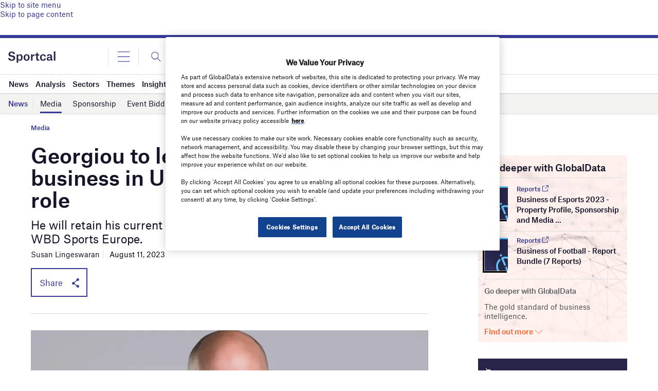

--- FILE ---
content_type: text/html; charset=utf-8
request_url: https://www.google.com/recaptcha/api2/anchor?ar=1&k=6LcqBjQUAAAAAOm0OoVcGhdeuwRaYeG44rfzGqtv&co=aHR0cHM6Ly93d3cuc3BvcnRjYWwuY29tOjQ0Mw..&hl=en&v=PoyoqOPhxBO7pBk68S4YbpHZ&size=normal&anchor-ms=20000&execute-ms=30000&cb=81ukbptw1igr
body_size: 49492
content:
<!DOCTYPE HTML><html dir="ltr" lang="en"><head><meta http-equiv="Content-Type" content="text/html; charset=UTF-8">
<meta http-equiv="X-UA-Compatible" content="IE=edge">
<title>reCAPTCHA</title>
<style type="text/css">
/* cyrillic-ext */
@font-face {
  font-family: 'Roboto';
  font-style: normal;
  font-weight: 400;
  font-stretch: 100%;
  src: url(//fonts.gstatic.com/s/roboto/v48/KFO7CnqEu92Fr1ME7kSn66aGLdTylUAMa3GUBHMdazTgWw.woff2) format('woff2');
  unicode-range: U+0460-052F, U+1C80-1C8A, U+20B4, U+2DE0-2DFF, U+A640-A69F, U+FE2E-FE2F;
}
/* cyrillic */
@font-face {
  font-family: 'Roboto';
  font-style: normal;
  font-weight: 400;
  font-stretch: 100%;
  src: url(//fonts.gstatic.com/s/roboto/v48/KFO7CnqEu92Fr1ME7kSn66aGLdTylUAMa3iUBHMdazTgWw.woff2) format('woff2');
  unicode-range: U+0301, U+0400-045F, U+0490-0491, U+04B0-04B1, U+2116;
}
/* greek-ext */
@font-face {
  font-family: 'Roboto';
  font-style: normal;
  font-weight: 400;
  font-stretch: 100%;
  src: url(//fonts.gstatic.com/s/roboto/v48/KFO7CnqEu92Fr1ME7kSn66aGLdTylUAMa3CUBHMdazTgWw.woff2) format('woff2');
  unicode-range: U+1F00-1FFF;
}
/* greek */
@font-face {
  font-family: 'Roboto';
  font-style: normal;
  font-weight: 400;
  font-stretch: 100%;
  src: url(//fonts.gstatic.com/s/roboto/v48/KFO7CnqEu92Fr1ME7kSn66aGLdTylUAMa3-UBHMdazTgWw.woff2) format('woff2');
  unicode-range: U+0370-0377, U+037A-037F, U+0384-038A, U+038C, U+038E-03A1, U+03A3-03FF;
}
/* math */
@font-face {
  font-family: 'Roboto';
  font-style: normal;
  font-weight: 400;
  font-stretch: 100%;
  src: url(//fonts.gstatic.com/s/roboto/v48/KFO7CnqEu92Fr1ME7kSn66aGLdTylUAMawCUBHMdazTgWw.woff2) format('woff2');
  unicode-range: U+0302-0303, U+0305, U+0307-0308, U+0310, U+0312, U+0315, U+031A, U+0326-0327, U+032C, U+032F-0330, U+0332-0333, U+0338, U+033A, U+0346, U+034D, U+0391-03A1, U+03A3-03A9, U+03B1-03C9, U+03D1, U+03D5-03D6, U+03F0-03F1, U+03F4-03F5, U+2016-2017, U+2034-2038, U+203C, U+2040, U+2043, U+2047, U+2050, U+2057, U+205F, U+2070-2071, U+2074-208E, U+2090-209C, U+20D0-20DC, U+20E1, U+20E5-20EF, U+2100-2112, U+2114-2115, U+2117-2121, U+2123-214F, U+2190, U+2192, U+2194-21AE, U+21B0-21E5, U+21F1-21F2, U+21F4-2211, U+2213-2214, U+2216-22FF, U+2308-230B, U+2310, U+2319, U+231C-2321, U+2336-237A, U+237C, U+2395, U+239B-23B7, U+23D0, U+23DC-23E1, U+2474-2475, U+25AF, U+25B3, U+25B7, U+25BD, U+25C1, U+25CA, U+25CC, U+25FB, U+266D-266F, U+27C0-27FF, U+2900-2AFF, U+2B0E-2B11, U+2B30-2B4C, U+2BFE, U+3030, U+FF5B, U+FF5D, U+1D400-1D7FF, U+1EE00-1EEFF;
}
/* symbols */
@font-face {
  font-family: 'Roboto';
  font-style: normal;
  font-weight: 400;
  font-stretch: 100%;
  src: url(//fonts.gstatic.com/s/roboto/v48/KFO7CnqEu92Fr1ME7kSn66aGLdTylUAMaxKUBHMdazTgWw.woff2) format('woff2');
  unicode-range: U+0001-000C, U+000E-001F, U+007F-009F, U+20DD-20E0, U+20E2-20E4, U+2150-218F, U+2190, U+2192, U+2194-2199, U+21AF, U+21E6-21F0, U+21F3, U+2218-2219, U+2299, U+22C4-22C6, U+2300-243F, U+2440-244A, U+2460-24FF, U+25A0-27BF, U+2800-28FF, U+2921-2922, U+2981, U+29BF, U+29EB, U+2B00-2BFF, U+4DC0-4DFF, U+FFF9-FFFB, U+10140-1018E, U+10190-1019C, U+101A0, U+101D0-101FD, U+102E0-102FB, U+10E60-10E7E, U+1D2C0-1D2D3, U+1D2E0-1D37F, U+1F000-1F0FF, U+1F100-1F1AD, U+1F1E6-1F1FF, U+1F30D-1F30F, U+1F315, U+1F31C, U+1F31E, U+1F320-1F32C, U+1F336, U+1F378, U+1F37D, U+1F382, U+1F393-1F39F, U+1F3A7-1F3A8, U+1F3AC-1F3AF, U+1F3C2, U+1F3C4-1F3C6, U+1F3CA-1F3CE, U+1F3D4-1F3E0, U+1F3ED, U+1F3F1-1F3F3, U+1F3F5-1F3F7, U+1F408, U+1F415, U+1F41F, U+1F426, U+1F43F, U+1F441-1F442, U+1F444, U+1F446-1F449, U+1F44C-1F44E, U+1F453, U+1F46A, U+1F47D, U+1F4A3, U+1F4B0, U+1F4B3, U+1F4B9, U+1F4BB, U+1F4BF, U+1F4C8-1F4CB, U+1F4D6, U+1F4DA, U+1F4DF, U+1F4E3-1F4E6, U+1F4EA-1F4ED, U+1F4F7, U+1F4F9-1F4FB, U+1F4FD-1F4FE, U+1F503, U+1F507-1F50B, U+1F50D, U+1F512-1F513, U+1F53E-1F54A, U+1F54F-1F5FA, U+1F610, U+1F650-1F67F, U+1F687, U+1F68D, U+1F691, U+1F694, U+1F698, U+1F6AD, U+1F6B2, U+1F6B9-1F6BA, U+1F6BC, U+1F6C6-1F6CF, U+1F6D3-1F6D7, U+1F6E0-1F6EA, U+1F6F0-1F6F3, U+1F6F7-1F6FC, U+1F700-1F7FF, U+1F800-1F80B, U+1F810-1F847, U+1F850-1F859, U+1F860-1F887, U+1F890-1F8AD, U+1F8B0-1F8BB, U+1F8C0-1F8C1, U+1F900-1F90B, U+1F93B, U+1F946, U+1F984, U+1F996, U+1F9E9, U+1FA00-1FA6F, U+1FA70-1FA7C, U+1FA80-1FA89, U+1FA8F-1FAC6, U+1FACE-1FADC, U+1FADF-1FAE9, U+1FAF0-1FAF8, U+1FB00-1FBFF;
}
/* vietnamese */
@font-face {
  font-family: 'Roboto';
  font-style: normal;
  font-weight: 400;
  font-stretch: 100%;
  src: url(//fonts.gstatic.com/s/roboto/v48/KFO7CnqEu92Fr1ME7kSn66aGLdTylUAMa3OUBHMdazTgWw.woff2) format('woff2');
  unicode-range: U+0102-0103, U+0110-0111, U+0128-0129, U+0168-0169, U+01A0-01A1, U+01AF-01B0, U+0300-0301, U+0303-0304, U+0308-0309, U+0323, U+0329, U+1EA0-1EF9, U+20AB;
}
/* latin-ext */
@font-face {
  font-family: 'Roboto';
  font-style: normal;
  font-weight: 400;
  font-stretch: 100%;
  src: url(//fonts.gstatic.com/s/roboto/v48/KFO7CnqEu92Fr1ME7kSn66aGLdTylUAMa3KUBHMdazTgWw.woff2) format('woff2');
  unicode-range: U+0100-02BA, U+02BD-02C5, U+02C7-02CC, U+02CE-02D7, U+02DD-02FF, U+0304, U+0308, U+0329, U+1D00-1DBF, U+1E00-1E9F, U+1EF2-1EFF, U+2020, U+20A0-20AB, U+20AD-20C0, U+2113, U+2C60-2C7F, U+A720-A7FF;
}
/* latin */
@font-face {
  font-family: 'Roboto';
  font-style: normal;
  font-weight: 400;
  font-stretch: 100%;
  src: url(//fonts.gstatic.com/s/roboto/v48/KFO7CnqEu92Fr1ME7kSn66aGLdTylUAMa3yUBHMdazQ.woff2) format('woff2');
  unicode-range: U+0000-00FF, U+0131, U+0152-0153, U+02BB-02BC, U+02C6, U+02DA, U+02DC, U+0304, U+0308, U+0329, U+2000-206F, U+20AC, U+2122, U+2191, U+2193, U+2212, U+2215, U+FEFF, U+FFFD;
}
/* cyrillic-ext */
@font-face {
  font-family: 'Roboto';
  font-style: normal;
  font-weight: 500;
  font-stretch: 100%;
  src: url(//fonts.gstatic.com/s/roboto/v48/KFO7CnqEu92Fr1ME7kSn66aGLdTylUAMa3GUBHMdazTgWw.woff2) format('woff2');
  unicode-range: U+0460-052F, U+1C80-1C8A, U+20B4, U+2DE0-2DFF, U+A640-A69F, U+FE2E-FE2F;
}
/* cyrillic */
@font-face {
  font-family: 'Roboto';
  font-style: normal;
  font-weight: 500;
  font-stretch: 100%;
  src: url(//fonts.gstatic.com/s/roboto/v48/KFO7CnqEu92Fr1ME7kSn66aGLdTylUAMa3iUBHMdazTgWw.woff2) format('woff2');
  unicode-range: U+0301, U+0400-045F, U+0490-0491, U+04B0-04B1, U+2116;
}
/* greek-ext */
@font-face {
  font-family: 'Roboto';
  font-style: normal;
  font-weight: 500;
  font-stretch: 100%;
  src: url(//fonts.gstatic.com/s/roboto/v48/KFO7CnqEu92Fr1ME7kSn66aGLdTylUAMa3CUBHMdazTgWw.woff2) format('woff2');
  unicode-range: U+1F00-1FFF;
}
/* greek */
@font-face {
  font-family: 'Roboto';
  font-style: normal;
  font-weight: 500;
  font-stretch: 100%;
  src: url(//fonts.gstatic.com/s/roboto/v48/KFO7CnqEu92Fr1ME7kSn66aGLdTylUAMa3-UBHMdazTgWw.woff2) format('woff2');
  unicode-range: U+0370-0377, U+037A-037F, U+0384-038A, U+038C, U+038E-03A1, U+03A3-03FF;
}
/* math */
@font-face {
  font-family: 'Roboto';
  font-style: normal;
  font-weight: 500;
  font-stretch: 100%;
  src: url(//fonts.gstatic.com/s/roboto/v48/KFO7CnqEu92Fr1ME7kSn66aGLdTylUAMawCUBHMdazTgWw.woff2) format('woff2');
  unicode-range: U+0302-0303, U+0305, U+0307-0308, U+0310, U+0312, U+0315, U+031A, U+0326-0327, U+032C, U+032F-0330, U+0332-0333, U+0338, U+033A, U+0346, U+034D, U+0391-03A1, U+03A3-03A9, U+03B1-03C9, U+03D1, U+03D5-03D6, U+03F0-03F1, U+03F4-03F5, U+2016-2017, U+2034-2038, U+203C, U+2040, U+2043, U+2047, U+2050, U+2057, U+205F, U+2070-2071, U+2074-208E, U+2090-209C, U+20D0-20DC, U+20E1, U+20E5-20EF, U+2100-2112, U+2114-2115, U+2117-2121, U+2123-214F, U+2190, U+2192, U+2194-21AE, U+21B0-21E5, U+21F1-21F2, U+21F4-2211, U+2213-2214, U+2216-22FF, U+2308-230B, U+2310, U+2319, U+231C-2321, U+2336-237A, U+237C, U+2395, U+239B-23B7, U+23D0, U+23DC-23E1, U+2474-2475, U+25AF, U+25B3, U+25B7, U+25BD, U+25C1, U+25CA, U+25CC, U+25FB, U+266D-266F, U+27C0-27FF, U+2900-2AFF, U+2B0E-2B11, U+2B30-2B4C, U+2BFE, U+3030, U+FF5B, U+FF5D, U+1D400-1D7FF, U+1EE00-1EEFF;
}
/* symbols */
@font-face {
  font-family: 'Roboto';
  font-style: normal;
  font-weight: 500;
  font-stretch: 100%;
  src: url(//fonts.gstatic.com/s/roboto/v48/KFO7CnqEu92Fr1ME7kSn66aGLdTylUAMaxKUBHMdazTgWw.woff2) format('woff2');
  unicode-range: U+0001-000C, U+000E-001F, U+007F-009F, U+20DD-20E0, U+20E2-20E4, U+2150-218F, U+2190, U+2192, U+2194-2199, U+21AF, U+21E6-21F0, U+21F3, U+2218-2219, U+2299, U+22C4-22C6, U+2300-243F, U+2440-244A, U+2460-24FF, U+25A0-27BF, U+2800-28FF, U+2921-2922, U+2981, U+29BF, U+29EB, U+2B00-2BFF, U+4DC0-4DFF, U+FFF9-FFFB, U+10140-1018E, U+10190-1019C, U+101A0, U+101D0-101FD, U+102E0-102FB, U+10E60-10E7E, U+1D2C0-1D2D3, U+1D2E0-1D37F, U+1F000-1F0FF, U+1F100-1F1AD, U+1F1E6-1F1FF, U+1F30D-1F30F, U+1F315, U+1F31C, U+1F31E, U+1F320-1F32C, U+1F336, U+1F378, U+1F37D, U+1F382, U+1F393-1F39F, U+1F3A7-1F3A8, U+1F3AC-1F3AF, U+1F3C2, U+1F3C4-1F3C6, U+1F3CA-1F3CE, U+1F3D4-1F3E0, U+1F3ED, U+1F3F1-1F3F3, U+1F3F5-1F3F7, U+1F408, U+1F415, U+1F41F, U+1F426, U+1F43F, U+1F441-1F442, U+1F444, U+1F446-1F449, U+1F44C-1F44E, U+1F453, U+1F46A, U+1F47D, U+1F4A3, U+1F4B0, U+1F4B3, U+1F4B9, U+1F4BB, U+1F4BF, U+1F4C8-1F4CB, U+1F4D6, U+1F4DA, U+1F4DF, U+1F4E3-1F4E6, U+1F4EA-1F4ED, U+1F4F7, U+1F4F9-1F4FB, U+1F4FD-1F4FE, U+1F503, U+1F507-1F50B, U+1F50D, U+1F512-1F513, U+1F53E-1F54A, U+1F54F-1F5FA, U+1F610, U+1F650-1F67F, U+1F687, U+1F68D, U+1F691, U+1F694, U+1F698, U+1F6AD, U+1F6B2, U+1F6B9-1F6BA, U+1F6BC, U+1F6C6-1F6CF, U+1F6D3-1F6D7, U+1F6E0-1F6EA, U+1F6F0-1F6F3, U+1F6F7-1F6FC, U+1F700-1F7FF, U+1F800-1F80B, U+1F810-1F847, U+1F850-1F859, U+1F860-1F887, U+1F890-1F8AD, U+1F8B0-1F8BB, U+1F8C0-1F8C1, U+1F900-1F90B, U+1F93B, U+1F946, U+1F984, U+1F996, U+1F9E9, U+1FA00-1FA6F, U+1FA70-1FA7C, U+1FA80-1FA89, U+1FA8F-1FAC6, U+1FACE-1FADC, U+1FADF-1FAE9, U+1FAF0-1FAF8, U+1FB00-1FBFF;
}
/* vietnamese */
@font-face {
  font-family: 'Roboto';
  font-style: normal;
  font-weight: 500;
  font-stretch: 100%;
  src: url(//fonts.gstatic.com/s/roboto/v48/KFO7CnqEu92Fr1ME7kSn66aGLdTylUAMa3OUBHMdazTgWw.woff2) format('woff2');
  unicode-range: U+0102-0103, U+0110-0111, U+0128-0129, U+0168-0169, U+01A0-01A1, U+01AF-01B0, U+0300-0301, U+0303-0304, U+0308-0309, U+0323, U+0329, U+1EA0-1EF9, U+20AB;
}
/* latin-ext */
@font-face {
  font-family: 'Roboto';
  font-style: normal;
  font-weight: 500;
  font-stretch: 100%;
  src: url(//fonts.gstatic.com/s/roboto/v48/KFO7CnqEu92Fr1ME7kSn66aGLdTylUAMa3KUBHMdazTgWw.woff2) format('woff2');
  unicode-range: U+0100-02BA, U+02BD-02C5, U+02C7-02CC, U+02CE-02D7, U+02DD-02FF, U+0304, U+0308, U+0329, U+1D00-1DBF, U+1E00-1E9F, U+1EF2-1EFF, U+2020, U+20A0-20AB, U+20AD-20C0, U+2113, U+2C60-2C7F, U+A720-A7FF;
}
/* latin */
@font-face {
  font-family: 'Roboto';
  font-style: normal;
  font-weight: 500;
  font-stretch: 100%;
  src: url(//fonts.gstatic.com/s/roboto/v48/KFO7CnqEu92Fr1ME7kSn66aGLdTylUAMa3yUBHMdazQ.woff2) format('woff2');
  unicode-range: U+0000-00FF, U+0131, U+0152-0153, U+02BB-02BC, U+02C6, U+02DA, U+02DC, U+0304, U+0308, U+0329, U+2000-206F, U+20AC, U+2122, U+2191, U+2193, U+2212, U+2215, U+FEFF, U+FFFD;
}
/* cyrillic-ext */
@font-face {
  font-family: 'Roboto';
  font-style: normal;
  font-weight: 900;
  font-stretch: 100%;
  src: url(//fonts.gstatic.com/s/roboto/v48/KFO7CnqEu92Fr1ME7kSn66aGLdTylUAMa3GUBHMdazTgWw.woff2) format('woff2');
  unicode-range: U+0460-052F, U+1C80-1C8A, U+20B4, U+2DE0-2DFF, U+A640-A69F, U+FE2E-FE2F;
}
/* cyrillic */
@font-face {
  font-family: 'Roboto';
  font-style: normal;
  font-weight: 900;
  font-stretch: 100%;
  src: url(//fonts.gstatic.com/s/roboto/v48/KFO7CnqEu92Fr1ME7kSn66aGLdTylUAMa3iUBHMdazTgWw.woff2) format('woff2');
  unicode-range: U+0301, U+0400-045F, U+0490-0491, U+04B0-04B1, U+2116;
}
/* greek-ext */
@font-face {
  font-family: 'Roboto';
  font-style: normal;
  font-weight: 900;
  font-stretch: 100%;
  src: url(//fonts.gstatic.com/s/roboto/v48/KFO7CnqEu92Fr1ME7kSn66aGLdTylUAMa3CUBHMdazTgWw.woff2) format('woff2');
  unicode-range: U+1F00-1FFF;
}
/* greek */
@font-face {
  font-family: 'Roboto';
  font-style: normal;
  font-weight: 900;
  font-stretch: 100%;
  src: url(//fonts.gstatic.com/s/roboto/v48/KFO7CnqEu92Fr1ME7kSn66aGLdTylUAMa3-UBHMdazTgWw.woff2) format('woff2');
  unicode-range: U+0370-0377, U+037A-037F, U+0384-038A, U+038C, U+038E-03A1, U+03A3-03FF;
}
/* math */
@font-face {
  font-family: 'Roboto';
  font-style: normal;
  font-weight: 900;
  font-stretch: 100%;
  src: url(//fonts.gstatic.com/s/roboto/v48/KFO7CnqEu92Fr1ME7kSn66aGLdTylUAMawCUBHMdazTgWw.woff2) format('woff2');
  unicode-range: U+0302-0303, U+0305, U+0307-0308, U+0310, U+0312, U+0315, U+031A, U+0326-0327, U+032C, U+032F-0330, U+0332-0333, U+0338, U+033A, U+0346, U+034D, U+0391-03A1, U+03A3-03A9, U+03B1-03C9, U+03D1, U+03D5-03D6, U+03F0-03F1, U+03F4-03F5, U+2016-2017, U+2034-2038, U+203C, U+2040, U+2043, U+2047, U+2050, U+2057, U+205F, U+2070-2071, U+2074-208E, U+2090-209C, U+20D0-20DC, U+20E1, U+20E5-20EF, U+2100-2112, U+2114-2115, U+2117-2121, U+2123-214F, U+2190, U+2192, U+2194-21AE, U+21B0-21E5, U+21F1-21F2, U+21F4-2211, U+2213-2214, U+2216-22FF, U+2308-230B, U+2310, U+2319, U+231C-2321, U+2336-237A, U+237C, U+2395, U+239B-23B7, U+23D0, U+23DC-23E1, U+2474-2475, U+25AF, U+25B3, U+25B7, U+25BD, U+25C1, U+25CA, U+25CC, U+25FB, U+266D-266F, U+27C0-27FF, U+2900-2AFF, U+2B0E-2B11, U+2B30-2B4C, U+2BFE, U+3030, U+FF5B, U+FF5D, U+1D400-1D7FF, U+1EE00-1EEFF;
}
/* symbols */
@font-face {
  font-family: 'Roboto';
  font-style: normal;
  font-weight: 900;
  font-stretch: 100%;
  src: url(//fonts.gstatic.com/s/roboto/v48/KFO7CnqEu92Fr1ME7kSn66aGLdTylUAMaxKUBHMdazTgWw.woff2) format('woff2');
  unicode-range: U+0001-000C, U+000E-001F, U+007F-009F, U+20DD-20E0, U+20E2-20E4, U+2150-218F, U+2190, U+2192, U+2194-2199, U+21AF, U+21E6-21F0, U+21F3, U+2218-2219, U+2299, U+22C4-22C6, U+2300-243F, U+2440-244A, U+2460-24FF, U+25A0-27BF, U+2800-28FF, U+2921-2922, U+2981, U+29BF, U+29EB, U+2B00-2BFF, U+4DC0-4DFF, U+FFF9-FFFB, U+10140-1018E, U+10190-1019C, U+101A0, U+101D0-101FD, U+102E0-102FB, U+10E60-10E7E, U+1D2C0-1D2D3, U+1D2E0-1D37F, U+1F000-1F0FF, U+1F100-1F1AD, U+1F1E6-1F1FF, U+1F30D-1F30F, U+1F315, U+1F31C, U+1F31E, U+1F320-1F32C, U+1F336, U+1F378, U+1F37D, U+1F382, U+1F393-1F39F, U+1F3A7-1F3A8, U+1F3AC-1F3AF, U+1F3C2, U+1F3C4-1F3C6, U+1F3CA-1F3CE, U+1F3D4-1F3E0, U+1F3ED, U+1F3F1-1F3F3, U+1F3F5-1F3F7, U+1F408, U+1F415, U+1F41F, U+1F426, U+1F43F, U+1F441-1F442, U+1F444, U+1F446-1F449, U+1F44C-1F44E, U+1F453, U+1F46A, U+1F47D, U+1F4A3, U+1F4B0, U+1F4B3, U+1F4B9, U+1F4BB, U+1F4BF, U+1F4C8-1F4CB, U+1F4D6, U+1F4DA, U+1F4DF, U+1F4E3-1F4E6, U+1F4EA-1F4ED, U+1F4F7, U+1F4F9-1F4FB, U+1F4FD-1F4FE, U+1F503, U+1F507-1F50B, U+1F50D, U+1F512-1F513, U+1F53E-1F54A, U+1F54F-1F5FA, U+1F610, U+1F650-1F67F, U+1F687, U+1F68D, U+1F691, U+1F694, U+1F698, U+1F6AD, U+1F6B2, U+1F6B9-1F6BA, U+1F6BC, U+1F6C6-1F6CF, U+1F6D3-1F6D7, U+1F6E0-1F6EA, U+1F6F0-1F6F3, U+1F6F7-1F6FC, U+1F700-1F7FF, U+1F800-1F80B, U+1F810-1F847, U+1F850-1F859, U+1F860-1F887, U+1F890-1F8AD, U+1F8B0-1F8BB, U+1F8C0-1F8C1, U+1F900-1F90B, U+1F93B, U+1F946, U+1F984, U+1F996, U+1F9E9, U+1FA00-1FA6F, U+1FA70-1FA7C, U+1FA80-1FA89, U+1FA8F-1FAC6, U+1FACE-1FADC, U+1FADF-1FAE9, U+1FAF0-1FAF8, U+1FB00-1FBFF;
}
/* vietnamese */
@font-face {
  font-family: 'Roboto';
  font-style: normal;
  font-weight: 900;
  font-stretch: 100%;
  src: url(//fonts.gstatic.com/s/roboto/v48/KFO7CnqEu92Fr1ME7kSn66aGLdTylUAMa3OUBHMdazTgWw.woff2) format('woff2');
  unicode-range: U+0102-0103, U+0110-0111, U+0128-0129, U+0168-0169, U+01A0-01A1, U+01AF-01B0, U+0300-0301, U+0303-0304, U+0308-0309, U+0323, U+0329, U+1EA0-1EF9, U+20AB;
}
/* latin-ext */
@font-face {
  font-family: 'Roboto';
  font-style: normal;
  font-weight: 900;
  font-stretch: 100%;
  src: url(//fonts.gstatic.com/s/roboto/v48/KFO7CnqEu92Fr1ME7kSn66aGLdTylUAMa3KUBHMdazTgWw.woff2) format('woff2');
  unicode-range: U+0100-02BA, U+02BD-02C5, U+02C7-02CC, U+02CE-02D7, U+02DD-02FF, U+0304, U+0308, U+0329, U+1D00-1DBF, U+1E00-1E9F, U+1EF2-1EFF, U+2020, U+20A0-20AB, U+20AD-20C0, U+2113, U+2C60-2C7F, U+A720-A7FF;
}
/* latin */
@font-face {
  font-family: 'Roboto';
  font-style: normal;
  font-weight: 900;
  font-stretch: 100%;
  src: url(//fonts.gstatic.com/s/roboto/v48/KFO7CnqEu92Fr1ME7kSn66aGLdTylUAMa3yUBHMdazQ.woff2) format('woff2');
  unicode-range: U+0000-00FF, U+0131, U+0152-0153, U+02BB-02BC, U+02C6, U+02DA, U+02DC, U+0304, U+0308, U+0329, U+2000-206F, U+20AC, U+2122, U+2191, U+2193, U+2212, U+2215, U+FEFF, U+FFFD;
}

</style>
<link rel="stylesheet" type="text/css" href="https://www.gstatic.com/recaptcha/releases/PoyoqOPhxBO7pBk68S4YbpHZ/styles__ltr.css">
<script nonce="roi2NlB1YEWY5bujT3CkQQ" type="text/javascript">window['__recaptcha_api'] = 'https://www.google.com/recaptcha/api2/';</script>
<script type="text/javascript" src="https://www.gstatic.com/recaptcha/releases/PoyoqOPhxBO7pBk68S4YbpHZ/recaptcha__en.js" nonce="roi2NlB1YEWY5bujT3CkQQ">
      
    </script></head>
<body><div id="rc-anchor-alert" class="rc-anchor-alert"></div>
<input type="hidden" id="recaptcha-token" value="[base64]">
<script type="text/javascript" nonce="roi2NlB1YEWY5bujT3CkQQ">
      recaptcha.anchor.Main.init("[\x22ainput\x22,[\x22bgdata\x22,\x22\x22,\[base64]/[base64]/[base64]/bmV3IHJbeF0oY1swXSk6RT09Mj9uZXcgclt4XShjWzBdLGNbMV0pOkU9PTM/bmV3IHJbeF0oY1swXSxjWzFdLGNbMl0pOkU9PTQ/[base64]/[base64]/[base64]/[base64]/[base64]/[base64]/[base64]/[base64]\x22,\[base64]\\u003d\x22,\x22Zgliw6ZELmHCm8OsBcOHwqzDpsK6w5/DoysCw5vCs8KYwoILw6jCkjjCm8OIwrfCgMKDwqchISXCsFVIasOufMKKaMKCM8OOXsO7w7tQEAXDmsKsbMOWYQF3A8Kzw7YLw63CkcKgwqcww5/Do8O7w7/DnGdsQwZaVDxAKy7Dl8OYw7DCrcO8TCxEACXCnsKGKkx5w75ZeXJYw7QreS9YJMKHw7/CogUJaMOmWMOhY8K2w7Rxw7PDrRlAw5vDpsOcW8KWFcKwI8O/[base64]/[base64]/[base64]/DoynDkn4+wrRUw7LChU8uSgQmw5HDlG9RwpLDqcK0w4ICwpoxw5DCk8KVRDQxADLDm392csOHKMOMbUrCnMODaEp2w6fDpMOPw7nCpUPDhcKJR3QMwoF2wrfCvETDi8OWw4PCrsK2woLDvsK7wpNWdcKaDkJ/wpcUemRhw646wq7CqMO7w4dzB8K7cMODDMK8A1fChXjDkQMtw4DCtsOzbgUUQmrDoRIgL2HCqsKYT1fDoDnDlVXCqGoNw7NwbD/Cr8OTWcKNw6rCnsK1w5XCgnU/JMKgfSHDocKGw4/CjyHCvRDClsOyXcOtVcKNw4ZLwr/[base64]/CgsObdlTCpH1tMxLDl3zDjsKZDxw8DkvDoHksw4QywrDCssO1wr/DgVbDiMK0LMKkw5/[base64]/wrLDnMKrwqHCqRImUMKhWcKow7kCIA/[base64]/DsDI/w690c8OTbDUMUsKQw73DtsKbw4/CnMKXUcKLwpY8e8OGwo3DnsOjw4/[base64]/Ds8OaDC/DgMOwwq/CosOLCn/CocKNwozCmkDDoHTDi8OFayJ0fsOGw4Nuw4TDjHbDu8O4IcKHfT3DnF/DrsKmGcOCAnQjw401S8OmwqEqMMO9KxwvwqnCgsOnwoJxwpB+dWrDqHsywoTDq8K/wpbDlMKowoN+Qx/CmsKMDXAjwq7DosKzLwo8GcOtwoDChjnDrcOLdnsuwo/CkMKfDcO0fUbCqsONw4HDtcKbw5PDiUtRw5lUcjpSwpxLfA0aDmbDl8ONA2XCsmfCi1TDksOnP0fDn8KGCS7Chl/Cin1+DMOcwq3DsUzDo1AzOXrDrHnDmcKpwpEZOGQmbMO3XsKpwpPClsOQOgDDpivDmsKoFcOGwovClsKzYm7Ck1zDvAV+wozCjMOtXsOeSzNsfV7DosKFJsO+dsKAAUbDssKcAsKxHjnDuQrDgcOaNMKZwoNewovCusOzw6TDlRINH1/DmEEMwpnCksKNRMK/wonDjRbCmsKOwq/DvcKkJEPDk8OlI18mw4w3HFnCnMOHw7/CtsOON0Egw70rw4zCnkxRw54oWUTCkTpow4/Dh2HChh/DrcO2ThTDm8Okwo7DrcKxw602QQAUw69ZSsO4acKCXmDCscK9wq/CiMOdPsOPwrM8AsOBw53ChMK3w7RNEMKLXMKpfhfCocOUwr94wqFlwqnDuVrCvMOMw6XCjSLDn8KLw5zCp8K1MMKiSQ9BwqvCoSYmc8KFwqDDiMKBw4/CnMKsf8KUw7XDpMKRIsOjw6rDj8K6wrLDinILK2spw4nCngPCkysIw55YBRRRw7RZZMOcw69ywofDt8OBPsKiHyVeOmzDuMKNBVkGZMKywoltFcOAwpnCikQFeMO5IcOPw57CiwDDgMO6wol4XMOhwoPDsQgvw5HCsMOGw6VpGC1eXMOmXzbCvVUnwrQGw6/Csy7CnyDDlMKmw4gEwoLDuXXCkcKYw5/CmSbDjsKUa8Kow4QwXTbCgcKMVDMGwpg6w5TCmsKUwrzDvcO2LcKUwqdzWB3Dr8O4bMKEbcOCdsOzw7zCpCrClcKrw7bColRHAEwFw41NSBbDk8KhJF9QMXJtw4Ffwq3CscO/JzLCncOsP2XDosOrw47ChF7CicOsa8KEUMKpwqlKw5Qgw5HDrCPCjXXCqsKRw49mUHRoPMKRwrHDp1zDlsKkGTPDsSQcwpbDo8OBwogkw6bCs8O3wrzCkDfDvExndCXClkIQNsKISsO+w6YYTsKudMOGNXsNw77CgMO+TBHCrsOLwociUS/DtsOuw45Jwq4sIcONOsKTET/Dk115OMKaw6rDiggmXsOtBMOhw60wYsK3wr4LKyoPwrc7FE3Cn8Ohw7BNTyPDgVFuJh/DpywOD8OSwpLDoSk1w4PDgMKQw5kJEMKdw6PDq8KwHsOyw7zDlSDDkBAQc8KTwrYqw7BeNcKpwp4Rf8K2w6LCm3lMITjDrBUaSWtFw7/CoHnCt8KWw6LDojB1BMKCfyLDkFjDmCbDswTCsEjDocO/w6/DoBQkwoodP8Kfwq/ChnLDmsOzVMO4wr/DoQIwQHTDocOjwrLDg3MCCVDDl8OeJMK1w5VNw5nDl8KLfwjCkFrCrkDCvcK2wrzCogFIUcOSF8OYD8KEwr5HwqfChh3Dq8O2wogsL8KhPsKFQ8KeAcOgwrtGwrx/wpFsDMOHwrvDusOawosUwpPCpsOIw7tKw44UwrEgwpHDoAZWwp0awr/CtsOMwrnCkDjDthnCqV/DtSfDnsOywoHDmMKzwpxhGQ4xXkdMcynDmAbDssKpw6bDvcKoHMK2w5FragvCtmtxQQ/Djg0VYsO2bsOzGw3DjyfCsSzCsUzDqSHCucO5MXBRw6PDjsOwfD3CkcKzNsOgwr1zw6fDjMOywpfDtsOWw6vCs8KlS8K+WCbDqMK/SisVw6/Do3vCkMKBKcOlwqEfw5LDtsO4wqMUw7LCgyoaFMO/w7ApLmQ5TEUREHEwecOJw4BZKBzDokXCqC4+BTjCu8ORw4RFaHFtwoEpa1s/AVZ9w4Zew5NVwrgcw7/DpljDsGzDqAjCoRXCr3w9Gm4dQ3TDpSdaE8OmwonDoUnCrcKeWMOzF8Oew67Dq8KvKsK4wrF/w5jDkinCpsOcWwMKLBlqw6UHXzI4w6IqwoN/DMKbG8OtwoUaNhHCgz7DtwLCmsOJw7sJcQlPwp3Ct8OFN8O7IcKVwqbCtMKgYE59AzXColrCjMKgTsOZSMKSCUnCtMKAScOxZcKiCsOnw7jDiiXDpFYGZsOewovClxjDtSc1wqrDocOCw7/CjcK4bHTCtcKXwrwGw7HCucO3w7TDlEDDnMK7wq/DvgDCgcK0w7zCuVDDoMKxKDHClcKIwqnDiELDgxfDlyctwq1VVMOVbMOHwqrChAXCr8Ktw6xKYcKWwr3CkcK8Y3o5wqbDuHHCkMKOwoBqw7U7McKVaMKIB8OTJQsnwotdJMKBwrfDi0DCrBYqwr/[base64]/CkMKnIsOPJMKDwpnCiMOPHW8pEn3DmMOwPsOhwpEUPsKgPUvDmcOdH8K8Az3DpnrClMOUw5/Csk7ChMOzUsO0wqbDvhkbBWzCrwwew4rDucOZZMOaeMKQH8K3wr/DunrCk8KAwoDCssK9OWpkw47CpsOSwoDCuiEEHMOFw4TCuSl/wqPDmsKHw6XDl8OcwqnDvsOLGcOFwo7Cr2TDkmfDkDhRw5NPwqrCv0drwr/DoMKLw4XDhT5hMDdyL8O1a8KGFsOUScKoCBFJwqwzw5sfwqM+HWvDjk8DPcKodsKuw4trwrjCqMKsTWTCgmcUw7MZwqTCmHUWwqlvwrEGDFzCjwRzJxtwwpLDv8KcNsKtawrDrMOVw4Q6w4LCgcOLcsKswq5HwqVLOUNPwq1/Cg/DvhfCm3jClTbCsxPDpWZcw6TCqAfDvsO1w4LCnAXCvsObMRsuw6FLw7B7wovDnMOZfxRjwqQmwpxgeMK4S8OXfsK0RG5rDcOqNx/CiMKKUcKTWidzwqnDuMOKw4PDucKCHFgCw4AxbBvDtE/[base64]/EB/DkMKeMMOzwrHCiEvClMOlw7oYwrXCvkTCjhLDp8O5TMKGw7htQsOkw6jDoMOvw59RwpDDrzTCnCxvFwUSL2I7RcOsdVnCrxvCtcOrwq7DoMK1wrsUw6DCrDxLwq5Gwr7Ds8KfcBNnGsKifMONQsOIw6HDkMOAw6fCkUvDhhRZBcOzAMKISsKdFsOBw6TDmnZOwo/CjH87woA2w6khw77Dl8K/w7rDo0jCrUXDtsODLT3DqCrCnsOBAyRnw6FOw4/DoMKXw6pAHh/Cg8KXG0FXOEIxAcK1wrQSwopCMyx4w4pBwqfChMKPw4LDrsO+wp1mTMOBw7sCw5/DiMKHwr1zacOfGwnDnsKRw5R0AMKbwrfCjMOebsOEw4J2w7QOw4ZnwpLCnMKYw7QvwpfDln/DiBs9w6bDvx7Ckiw/CzXDp0PClsOnw6jCmijChMKTw77DuFnDsMK2asKRw5LCkcOsbTJjwozDmsO9XUfDp3J3w7HDvw8FwqsvIHTDtDtvw7YRNADDuhHCuTPCrV0wZl8IO8OGw51aGcKQHTPCusKRwpPDqcKpT8O5Z8ODwpfDjCbDj8OgbnBGw4/DsCPCnMK7D8OVPMOqw4TDrsKLO8Kkw6fCkcOBZcOIw7fDrcK0wpvCtsOQXi5Gw5/[base64]/[base64]/Dg8KVw5LDuFRNSTpMw7TDmTsvwqjChw/[base64]/Ckk7Cq8Oww7hywp/DkMOwLR/[base64]/CmDkKw7PDvksmZMOcwqjDpFAPPDMawrPDg8OfZBUeEMO4NsKiw6TCj3TDlsOlGMOWw4FKwpTCosOYw57ComnDrUTCoMOxwoDCoRXCi1DCssKCw7oSw55vwpZKdzMnw6TDnsKow7U7wrPDmcKuccOWwotCLMOxw5YvPVLClX0hw7dhw7cBw5Qnw5HChsO0J0/CjUnDvB/[base64]/woYIwp7CqsO+wo7Dn8KRJ8OYw6rCvjA0UcOSw5zCuMOWM3HDr0g4BMOPJm5Jw4XDj8OLfQbDpXIXYMO4wqQsQ390SRXDksK4w4xcQMO/[base64]/Dv8OQwrFXw5AwIMKNw5pFFjbDvjpkaMO0DcKnChgaw79BYsOAZMKxwovClcKVwrl2dzPCrcOBwrHCgg3DgGnDtsOyD8OiwqPDjTjDqmPDqTXCh3Ehw6kISsO/[base64]/[base64]/CvnPCnjrCiW5pQFQCw7Vow6TDhmXChG7DtMOrwqY1wp/Ch2YIDg9Ewq/CnWIUIjJ1WhvCvMOHw587wqo4w4s2EMKRcsOkw6dewoEVUiLDvsO2w5AYw7XCtDBuwoU/a8Orw5vDlcKwOsKjKgbCvMKrw5DCq3lqS1JuwogzM8OPL8OBekLCscOBw4HCi8KhIMO3c31iHRRdwovCsX4Gw6PDq0zCv343wpjCssObw7HDjDPDvsKfGHwbG8K2w4bDhV9KwqfDjMOZwoPDq8K4PxnCt0x3Ax5EVCzDjn/CmXXDtAI5wrYJw47DicOLfW0vw6LDvsOTw6UYX0TDgsK8W8OjS8O0QMKqwpB+VR06w5cVw4zDhkPDtMKmdsKJw7/CqsKSw4nCjzd9cndyw4hCEMKUw6UvBALDuBXCp8OKw5nDpcOlw5rCnsK7LyXDr8Khwp/CjWfCv8OcKl3CkcOFwq3DpXzCmw4Pwr0Bw6LCs8OQEWJjdCTCk8OfwrjDhcKseMOSbMOTIcKeQMKDJcOhVgnCuQtrPMKqwojDicKJwqHClUImMsKWwoLDksO6Xlkdwr/DmsKZFATCumopbyzCjggNRMOnJBjDmgImUlbCj8K1ayzDpmstwplNNsObe8Knw7/[base64]/CknZXw4nDpcKJLcKUVMKTGMOQwqDChMKFw4NowoZoTcOAdVDDp0ttw7HDgXXDrSsmw4ECAMORwo9jw4PDk8OSwrxRbzkGwqPCiMOIbiLCr8OYHMK0w5wwwoEfCcOCRsOwIsKgwr8bdMOTUzPCjkFcQhAIwofDvUYAw7nDt8OhVsOWQMO3wq3DrcOdPn/Dm8OHICQxw4PCkMK2K8OHDTXDlMKNfR3CucKTwqxFw4lmwpHDpcOQVWFMd8O9PH3CqTV4AsKETBfCrsKNwqptZSnCo3TCtXnChx/DtCxyw6law4rDsmHCoggeZ8OSeTwJw6XCtsO0HknCg3bCj8OWw6Efwo8Rw7oeQhjDh2bCpMOTwrdbwqAla2wHw44ACMOyTsOyesOjwq9uw4PDoi8kworDnsKhQBXCvsKpw6Fjwq/CtcKkF8OkQlvCrAnDozzDuUfCtgfDo1Z0wrdEwqHDn8O7w6sOw7M/b8OCD2hEwqnDt8Ktw7fDgG8Ww5gPw6bDtcO/wphVNHnCusOJCsO8w7EHwrXCkMKNF8OsEzFFwr4VKk5gwpjDtxLCpzjCqsKgwrUVElbCtcKdA8O/[base64]/DgsK9w44AC8K+LHvDv8KDwrvDhcK1wpdeZkBEATo9wqHChCAywqsVOU/DgnnCmcKudsOOwonDvyJ7P0zDhHDDon3Dg8OxC8KJw5bDrhPCjQ/[base64]/w4dCUA4QBXxfM8KAPiJHEHc4wqnDv8Oaw6JLw6ZZw4gKwql4GwhlaErDisKYw44fQWfDicOyZcK6wrDDv8KvHcK2HSDDun/CmB05wpfCtMORWxPCqsO7OcKvwoxxwrPDrDEIw6pnKE5TwpPDgEnCncO8PMO9w6fDpsOWwrjCih/DtsKeUcOTwpc3wq3Dk8Kew5fCnsK3UMKjR1RKTMK3DgnDpg/CoMKUPcONwpzDtcOsISM6woDDjMOAwq0Dw7fChUfDlsOww6/Dt8O6w4fCpcOSw4YzFwN9JBzDnzZ1w682w4AGE1xHYknDusOrw47DpkzCsMOqAh7CmgDCqMKPLcKJL1/CjsOBCMKxwqxHDg5WMsKEwp5Uw5HCkT1KwoTCr8KaNsKPwosSw4MCYcOfCR/DicKlEsKLHAxTw43Ct8OROMKow5E5wq9cSTVmw4LDnS8DDMKHFcKsdEobw4EJw6zCkMOgJ8OSw45CJ8OLcsKCW2UnwoHCgMKtWMKGCcOXYsO1UMO0QsOrAignFcKEwqshw73CgMOIw4pWfQXCisO1w63Ckh1sTh0ewoDCsk4Jw4XCqF/DlsKIw7pDPDzDpsK+BSrCu8ORdR7DkFTCvXUwLsO0wpXDkMKTwqdrd8K6d8K3wrM7w5LCjjhdScKRDMOrZjFsw6LDkyQXwpIfI8ODWsKrFBLDhHY1TsOMw6vDtmnDucOHHcKJbG00HSAzw6xcMw7Dg00Ow7XDgUrCplFxNSPDnQ/DnMOMw4EAw4LDjMKaFcOPYwxCW8OjwoIBGWDCjMKcF8KMwonCmi1tH8O7w7MoRcK0wqYofBguwq9Pw6DCs1EecMK3w7fDtMO9OcKlw5Rjwohhw79/[base64]/DlcOuMcODw6Nmw5IjGcOkwrfDlMOQLGXCuD8EOyTDjwBbwr44wpzDuWg8GyfCqG4CLcKjZllpw6hxEQFxwqPDrsOyClRRwoZUwoFXw4UrN8OMZMOZw5vCscKiwrrCtcKiw45IwpjCuyNlwo/Diw7Cu8KhHhPDkUjDscO2L8OtBwoXw5NWw41QIE3DlwRlwo4Nw6dwN1Q7b8O/[base64]/wrlgw6BcGQrDscKXZ3bDnMOLw7TCjcKrOStjPsKFwq/DjD8Rd04MwqoXAHbDsH/CnwRTeMOMw4YuwqPCjkjDrWvCmTrDpknClhrDlMK8UcOPPy4CwpMeGSpUw5crw70sAMKPNz89bFgjIB4hwovCvjTDvD/[base64]/CpVvCocO/w4Uawrstw7MfwokadVYGPcKJA8KtwqMrCHbDpxPDkcOqZ109UcKDQGslw7Yvw5/CisOGw6nCo8O3VsKDKsKJSXjDrcK2dsKlw7PCm8O8KMO0wrjCkm7Dt27DqF3DgRwMCMO2NMOAfwHDv8KEBVwDw7HCvD/CjEcLwobDp8OPw48uwqrCvsOFEsKLZcKTJsOFwp0XEAjCnFxxVDvCuMO9VB4uC8KAwqUowog5ScOKw79Uwrd8wo5UH8OSDcKhwq1JcnVrw7pzw4LCrMKuS8KgbSPCtsKXw5JHw6/CjsKac8OUw6XDncOCwqYWw67Cl8O3IWHDiUZwwo/[base64]/DvjTCsWEpSlTDrMKAD8OuYzHDikdyFsKhwrFncVvCqyMIwohAw6HDnsOuwp9AHkfClxjDvj4vw6vCkW8qwpHCmAw1wonDjmVvw7TDnxYFwoEhw6Eowp8Vw6tXw6QRL8KawoLCvEPCncO7YMKMf8Kfw7/CiUx2CictQ8OAw5HCgMOtX8OUwr19w4MXNx0ZwqHCpwQ2w4HCvz5Cw43Cq0l2w7UUw7TClQMNwq1aw6LCm8KgLXrDiikMfsObHcOIw5/DrsOtNQ1dDcKiw7jDnyfClsOIw5/CrcK4YcKiSyMcRAcZw6bCiithw6nDscKjwqpEwr85wojCrXLCgcOuVMKFwqttMR0mCsOuwo8Sw5rCjsOxwos3P8KrQMKiQkLDq8OVw6nDmAPDoMKIesO/IcOGLXEUWDo2wrhow7Nww6rDpT7CpygSKsOPNDDCtlpQa8O/w63Cg3VawqnCkzpSRUvDggvDmDUSw7NNGMOuQxlew6oOKDlzw7nCmzLDgsOEw7EOHsOcAsOFMsOlw6c/[base64]/[base64]/[base64]/[base64]/CmQElDcOVw5Q2w4nCpFnDlX3DjRUJwqh3RS/[base64]/w4tzw5HDgMKWwpMWw5LDusKzwp/CtcOyeiA4w4jDksKhw4rDg380NBpOw6jDiMOXFlvCs2TCusOQR3rCr8O/ccKAwoPDk8OOw4PCpMK7wqhRw68lwoNww4PDgFPCu3LDilLDvcOTw7/[base64]/Dhl8twp/DlsKNZBEQw7YPecONwot6IsOfWzlJZcOYFsOxH8Oawp/ChDLCilUvCsO2Iw3CpcKGwrrDjGhjwpdoE8O9JcOew77Dngd5w4/DoS9pw6/CrMKnwovDosO4wpbCmFPDiC5vw5HClVPCosKONmUEw5TDoMKlO3jCrcKMw6oYDULDhXvCusOjw7LClhInwr7CtR/[base64]/CmxfCt8KkScOPwqDDnhZbAAjCnzbDpcK2wqhAwoTCpsOtwqDDnxDDgMKOw7DDpw0PwonCpQnDkcKnHwsfJT7DjMOOVmPDtcKRwpcJw4fCtmIkw5F+w4LCuRDCmsOaw7zCqcOHPMKQGsOVBsO3I8K/w615ZsOww6TDm0NBTcOlbMOeRMOjbsOvIgTCoMKhwrgkQxPCoiDDlsKRwpDCvhE2wo57wq/DhR7CpFhWwr3DocKQwqvDs0Jlw61sFMKgb8OXwrNzacK/H24Aw5PChSLDlMK5woknNMKlIz0ZwqUowr4LODzDunAFw5I/w5F/w5fCo1DCuX1Iw7DDmhh5LU7CpGsQwpzChUnDvVTDocKvXU0Aw4/DnCzDpznDmsKHw5vCp8KZw7JmwrldHADDqH5/w4fDv8KlNMKNw7LCrcKnwpRTCcOCFcO5wptMw754TQVwHw7ClMO5worDji3ClUzDjmbDqH0aA1c1QyHCicO4N0p3wrbChcO9wogmI8OlwrQKeybCsxoqwpPDmsKSw5zDjHcpWz3CtmJDwocFEMOSwr/[base64]/CmSPCucOQd8OhJRnDrMOGwoRWw7wXw67DjjvDtkt0w54oKDrCjTo2GMOKwprDvFMDw53CgcOFeG4Hw4fCl8Oww6/DlMOKDxx7wrcvwr3CqCARaRvDuzfDqsOVwrTCnD9KPcKvLMOgwqLDi1vCmlnCqcKsH0onw6pnM0/[base64]/DlsK2wr0AUMOIGsOnwqzCvMKuwo9NcyMtwol2wrjCmA7DjmM4bT1XFn7CmsOUXcK3wqwiB8OneMKESyFJeMKlNRoFw4Bbw5oYaMOpVcO6wq3CrnvCpS4LGsKjwqrDjSMGPsKIEsOvU3k2wqzDqMOXBRzCpcKLw61ne3PDnMOvw4tTUcO/XBPDnwMpw5NTw4DDqcKcTcKswp/[base64]/DrgIvwozDoS4gE8O5I2RKcsKnwrrClcOLw4LDgRwqa8KdVsK9JcO+woAka8KQXcKcw7/DlxnCmcOawqoFwqrCqx1HDnXCicOSwp9XFn1+w5xUw5seYcKtw7LCnmI1w5wWLwzDq8KAwqh/w4DDkMK7S8KiAQ5rKitSe8O4wqbCrcKQbx5Cw6E/w7bDjMKxw41pw5TDpjpkw6nCmjXCpWHDp8KhwoAKwqzDisOHw6pewpjDl8OLw67ChMO/[base64]/Du3M4En0Nw6Myw6ZhwpXCq0rDmTkYDCzDuMOed3nCpzHDg8KcOzfCssKaw4HCicKoJkdaBFZjP8KZw65QAADDgiN7w7HDqn8Nw5cPwpLDk8OQAsObwpLCuMKFAyrCgsO/OcONwohkwoXChsKoGVTCmFAiw6LClm8HcsO6eHldwpXDiMOuw4/Cj8KKCnXDuzZ6FcK6KsKKT8KFw4omQW7DtsKNw4DCvMO/wpfCpMOWw6A8EsK7wobDpsO0eynCgsKLecOKw417wpjCusKXwql6KcOUTcK6w6E4wrjCusKVf3nDp8Kkw5nDom0Kwo4cT8KWw6dEdU7DrcKeMkdBw6zCv1ZzwrTDu03CnBTDiQXCiSdsw73DnMKDwpbCrcOWwo4GeMODasO7TsKZJG/Cr8KIKipCwrvDm3llwp0eJQc0Pkoqw4XCicOYwrPCoMK1wqhMw6IVfDQ3wq1OTj7CmsOrw5PDhcKdw5nDsxjDsFoNw4DCs8OLWsOTZxTDnE/[base64]/CiHLCiMOqw7jDqcKvw5PCgsK4C8K1ZzQNV1rDssOhw5VXNMO5w4bCoE/Cv8OOw6vCoMKNw6bDtsKSw6XCgcO8woFSw7g0wqjDlsKvInzDlsK6Cihkw7E0Bx4xwqXDgRbCtkLDiMOUw6UYaF7CvwJGw5bCjlzDlsO/R8KaIcKzYRHDmsKNc1DCnA4IScK2D8O0w7wnw6ZaMTIkwo9Ow5kIYMOxOsKmwpAjNMO0w7jCpsKjBhZuw71mw4vCsTN/w6XDsMKwT2/DgMKZwp4fPcOwTMOnwo3DiMOyOcOJUgcJwrM3LMOjf8Kww7LDvT1kwqBDASdhwoPDi8KBCMObwp5bw4LCtsO3w5zCtXxqbMKLeMO+fRTDuH/DrcOWwoLDlcOmwoPDmsO8W3howrokQhRmVMO/dQLCh8O3c8KISsKZw5DCgWjDmywywpZnw6p9w7/DsUFmTcObwoDDiQhAw7IAQ8Kyw7LDoMKjw65tPMOlZzpAw7zDhcK4U8KnQcKLO8Krw546w6HDiVglw59uBgU+w5DCqcOwwqPCgEB5VMO2w4rDtcKXTsOOMcOOdH4TwqJNw77CpMKnw4jCgsOYfcO2w5lnwoAMAcOZw4TCk0ltScOyOMOuwr1OC07DgHPDu3XDk0/CqsKVw7V6w4/Dj8OBw6pYSRLDvDzDpzQww58lTjjCiXjDp8Omw4h6XwU2wpbCiMK5wprCtcKAFQIJw4QIwrIGKhdtSMKdfRnDtcKxw5HCusKzwpzDgsOQwrPCuzPCssOaFynCuj0XGBZIwqDDj8O6E8KHBcK3NGDDqMKpw5oORcKQCWV7X8KpdMK5CiLCgmnDjMOhwrfDnMO/fcOdwoPCtsKWw4zDgWoZw4UCw54+E3IQUjlHwqfDqV/ChnLCqCfDjhfDsU3DnCXCqsOQw7ZFBVvCh3ZjOcKlwrsRw5bCqsKUwqwOw40tC8O6YcKkwopPJ8KewprCu8Oqw49Dw7Qpw5UgwrgSA8O1wpcXCm7CqgQDw7TDpF/CgsObwo5pEGHDumVbwqFSw6AhIMOtM8K/[base64]/WF1IGnRzwrEWw54vwqBlchnCksKYKsOPwotUwpPCi8Omw4jCuG4XwqnDh8Kwe8KywrXCpsOsAH3DjgPDlMKswqbDmMKsT8OtTyjCs8KrwqPDpiLCmMKsKBzCtsOIeRw9wrIpw4vDjjfDl2PDkMKvw7czB1jDtGfDs8K/QsKEVMO0V8OkbDXCmmdswpx9YsOBHUFNchFMwozCt8KwK0bCnMOKw6TDlMOMe1kwWzHDqcOvRcOcBRwFHklHwpjCgkV7w6nDpcOpHggqwpHCqsKswqZNw6AJw5PCpBpow7EFMwdXw7DDncKnwo7Co0fDtRdNXsK8P8O/wqLDg8OBw4YvMVV+egE9V8OpE8KKF8O8CV/ClsKiOsK7JMKwwq7DnljCsl0pbWEgw4jDv8OnTg/CqsO5Kx3CvMK9VS/DoyTDpzXDqTDCtMKLw6sAw57DjlxNUTzDlMOaVsO8wpROUxzDl8K6NGQEwqMfejg4Pm8Iw7vChMOswqB3wo7CtsOTP8OiX8KCIB3DgcKpLcOsAMO7w7ZARTnCjcOUGsOvDsKdwoBvHhJWwrTDilcBCcOwworDj8KJwrovw6/[base64]/CjjjDgGXDssK1S1XCpUjCm8K0ScKkwpPDi8Olw6F/w7rCnmILF0HCtMKMwoXCgTbDlMOuwpofKsOQAcOuS8KAw7xnw5nClGzDtlnDoU7DggPDthbDuMO6wpxFw7rCicOhwoN1wrFVwos0woAHw5vDscKKbjrDoTTCtQzCqsOgWcOJbsK1CsOiacO4DMKmCQFbYF/CnsOnM8OWwq5LEj8pJcOBwqJCZ8OJJcOZHMKVwp7DksKwwrt3a8KOMy/[base64]/DklLDosOHcVFowpTDrMOXw6JpfjZqwoPDnWjDmMKhWzTCqcOjw7PCnsK0woPCgMKDwp9HwqPCiB/CmyHCunrDmMKIDT7DjMKOFcO2S8OeFW5qw4XCmGLDnxctw7/CjMO6woALM8KnKTVwHcKrw5AwwqPCusOQHMKTXxt7wqXCqULDvksuKTfDj8Kawr1Sw4Z0wp/CknXCqcOLSsOgwoICF8OXDMKSw77Dk3UxIcO1dW7CnBbDkzs8YsOGw4jDvjw0esOEw7xIbMOxH0vDocKAYcKyZMOnSD/Du8OdSMK/[base64]/[base64]/DsTM4UmVbTcKwwqHDqTZDw45HUsOywpZYZ8Ksw5HDnWtRwq8xwodRwqIuwqjChEHChMK6IwnCh2XDrcOTNGLCv8KsRjfCqsOxZX9Vw4nCiFbCosOjVsKxHEzCqsKCw7HCrsOBwoPDvGkYfX5EXMKsFVxmwrtlZMO/wp1gMSdOw63CnDUJDy9xw7LDoMOxNcO9w7dow6B2w5ljwqPDkmp8fTVKBC53DmHCpMOJWgpTC0zCvzTDmAHCn8OOB1poGHItQ8K/wq/Dg0Z/EzIQw47Cm8OOPMO5w74pcMOLPVkePRXDv8K7LAzDlgp7TsO7w6LCkcO1TcKZXMOpcl7DqMOpw4TDkjvDvTlrZMKTw7jCrsOzw50aw7Zbw63DnVTDkhAuD8OuwrrCu8KwAixnaMK6w65YwpDDmU7DvMK/bHFPw594w6s/[base64]/DmXk7Y8K8dMOrwqY1wqfCqcOBYzkHwrbCpcO3wo4sc3rCmcKFw7h2w6HCmsO9NcOIWxpXwqXCusOKwrNbwpbChXDDkBwWRsKrwqs+FH0lA8OTBMOewo/Ci8Kiw6PDvsKWw49rwpXCsMOAMcOrNcOvcTHCu8OpwqNiwrsiwp4BWDrCsyjDtAFOJMKTFy/[base64]/[base64]/wqrCnGvDtV/Cu14vwppYKzRFP8KBDsKEDR9hPRF5FMK7wrrDuzXCkcOXw6/Dm2/Cr8Kzwpc3CWPCosKmOsK0c3J6w6p8wozCv8Oewo7CqsK7w4BdS8Oew5xhbsOuYV9lYGHCqHLCjDnDqsKLwobCncK/wo3CgA5/LsO/aVnDq8Kkwp9ZP2TDpXjDvxnDlsK7wpDCusO3w7I+B2/ClmzCvhlLUcKFwo/DmXbCrmbCnz42PsOow6kMFwRVOsK+w4JPw7/DtcO1woZVwqTDrnoLw6TCj0/Cn8KJwqgLe2/Cp3bDhnvCsxHDqcOWwq5fw7zCqEFjSsKUSx3DgjtwBB7Dtx7Co8OJw6zCtsOJwq3DrQjChlYVX8O+w5PCgsO1YMK/wqNswozDvcKcwqlUwqROw6tICMOCwrBMbMKHwqELw6tjZMKzwqdIw4PDlU5pwoPDo8KJbF/CqCdGZEHClsOQVcKOw6LCncOAw5IhHULCp8KLwoHDjsO/XsOlLgfChlFhwrxOw7DDmMOMwo/CkMKKBsKfw5pBw6M/wpDCm8KDOW4rG0Z5wpsrwo4Awq7CocOew5jDjwDCvHHDrcKKVgbClcKSZ8O2e8KCY8KZZyfCo8Obwow/woPCjG5yAATCm8KRwqRzcMKacmnCkAbDtFEVw4JhZi0QwocSQ8KVR3PCkVDCvsOAw4cuwoMCw53CjU/DmcKWwqZZw7lawo5dwoc1GXnChMO9w58gAcOvHMORwoN/[base64]/ChcO2w5nDhhA2w5/CrxkkwqcUwocTworCi8OZB0jDikhLbyghZhxTEcO7wr8LGsOcwqlUwrbDrcOcLMO2wp0tCR0ewrtkOz8Qw7ZtLMKJGQs8w6LDs8K+wrY3CMO1ZcOwwoTCscKCwrZkwq/DicKiXMKjwqbDpm3CrioPUMOTMB/DomHCvmgbajTCksKAwq0ww6RaS8OUViXCuMOdw5zDkMOAXkLDpcO9wphYwo5eP3FOIcOMVw1lwq7CjcOZbBU1AlB8DcKzaMKpGEvCgE0/R8KaEsOlYHkiw6PDs8K1P8OZw6ZvZELDu0tWTWDDrMO4w47DoQvCnSrDoW/Cm8OvCTllUMOIaX9wwrcBwqDDosO5A8KZHMKdCBlAwpDCh38wF8K0wp7DgcKeOMKMwo3DusKIHC4ZYsOBQcO+wrHCpGrDl8KZcHTDrMOFRT7CmcOWSikqw4RFwrh9w4LCk07DrsOIw5EuWMOCF8OREsKeTMOpHsOrZ8K9KcKxwqoewoo/wpoBwqNBWcKOTGLCsMKYNgk5QS8TA8ORUMKJHMKswrRua0TCgV/CkHbDiMOkw7taTx3DvMK6wovCv8OJwpDCqMONw5JXZcKwBDoZwpHCqMOMRirCs1o2cMKoPWDDicKRwo1GFMKlwrpXw6PDusOtCzw3w5vCocKLEWgQw6zDsyrDi0TDr8OyBsOHOi4Pw7nDmyTCqhrDuytGw4MMOMKcwpvDnxZmwo1JwoIPa8ODwpkxMw/DjBjDpcKBwr5ZHMKTw6ZpwrFnwrp4w7xVwqUFw4bCs8KNF3vClWZ1w5guwrjDrFvDkQ9Pw6F9wohDw50Ww5vDiQMraMKod8Oxw6DCj8OLw6p5wr7DisOlwpXCoVQEwqIww4/DoCfCtlvDk0TCtl/Cg8Oxw6/[base64]/DncOswr3ClcKkGcOowpDDnRfCtQ7CnDJfw4/DqCnDr8K+M1A6bMOGwoTDoDhrGiXDu8OrT8KSwo/DtnfDjsORL8KHJFhkFsOfacO8PwxpZMKPJ8Kcw5vDm8Kxwo/[base64]/[base64]/CucOAwo8IwrDDvwvDgcKMICPDggJSwr/ChMKwwqxCw5MbRcKcb09aPXVULMKFBcKBw6lvVyXClcO/VlfCkMOWwqbDtMKWw7MvCsKEKcOxAsOfX0p+w7NyFi3ChsKXw58rw7k4ZCZlwojDlTLDuMO8w612wo53bMOkMcKYwpIqwrIjw4DDgS7Co8OJbxpiw47DpynDnzHDlH3Dhg/DvCvDucK+w7YdfMKQS1QbeMKsDsONQS0ABizCtQHDkMKOw6LDoyR4wqIWciM2w4gMw61nwoLCmD/[base64]/CsC3CujYEIsO0LsORwrvCtCbDlsK7wpjCoMKvw54rWxrCkMOZQUp7WcO8wrgPw6hhwqnCg1Ebwrx7woDDvC8JbiIWGVTDncOkRcKfJxkJw7w1ZMOlw5V5fsKEwr5qw57DiUVfWsK+GS9wY8KZM1nCl33DgcOEXg/[base64]/Cgm5sVXrDnyrCtcOjexvCgsKpLVpYGcO1MMObNsOPwpMfw6HCly58B8KKAMOpGsKGHsOXYhjCqVfCghrDm8KSAsOIJcKRw5g/[base64]/CicK4wq54wr82Q8OHDcKLwqpFwqU+w6pcw7DCsiTDssOpbSzDoh5ww7fCgcOOw7YmUh/Ds8KHw6Iuwr1zRTLCl0dcw7vCum4qwrw0w43CnhDDo8KkYDokwrY/[base64]/fFvCvFTDjmp/VVnDuAYsw59rwpA4NUIJWFXDh8O+woBhU8OLNi5YLMKlWWJKwqEFwqnDlWtFeFXDgBjCn8OdMsKzwr/Cj3toVMOBwoJXeMKYCT3Cn1RDOCwqBF3CssOrw4LDpcKIwrLDmMOIH8K0QlM9w5jClW1jwr0bbcKGRUrCrcK3wrnChcOxw5LDnMOeNsKZJ8OVw5rChwPDs8KCwrFwOElzwoTDj8OiSsO7AMOFAMKVwr4QKGAnHhsZRhnDpC3DhQ/CocOfwrDCj2HDocOWXsKNZsODKjovw6kKJn0uwqIrwovCqMOWwoUuZnzDpMO9wrrDj17DscOGw7lqIsOnw5h3D8OIOjTDowAZwohjeR/DmhrCil3CtsOKMsKAE2/DncOiw7bDtkdbwoLCvcKDwpnCnsOfYMKqA3FgSMK9w7Y4WmvDvwLDjG/Dr8OGVG0GwrdbJS5nQcKVwpjCvsOpNl3CsTYxaBQDfk/DpVACdiDCq07DlB4kQUnCiMKBw7/DrMKVw4TCrmsVwrPCvMKCwpdtFsOeW8Obw5IHw6wjw7vCssOLwqIHDlN3D8OLWj1Ow413woRMawZVZz7DrXzCg8Kjw6xnHhsLwpnDrsOkw78ow7bCt8O/wpU8ZsONXGbDpjAHdGzCny3DmcOfwpNSwqFoF3RJw53DlEFAaFZeesOqw4bDkzPDr8OAHsOaPRt3SkPCh0XCpcOaw7/ChCrCusKLCcKJw58DwrjDhMOOwqgDJcODH8K/[base64]/DmsOZX8O5wofDtArCkgBCVV7Dv8O8wrLDh8O4w7HCucOywpbDtB3CrFQgwoJswo/Ds8OiwpPDpMKJwpLClRXDoMKdH1Nkdw5dw6/CpAHDjsKvUMKiCsO6w5TCscOpC8KXwpnCm07DjMOjbsO3JUvDvlZAwq5ywpVdZMOrwrnCoQEqwpddNTViwr3CtmvDlMKLfMONw6bDvwY6Vy/[base64]/JQrCkB9Lwr7Cn8KEw6UBAC50w5jDqsOSexEYwoXCtMKhUcOUw6DDijtQIV3DucO9TsK3w6vDkHbCicOdwprCrsOTYH5/ccKAwrcAwp3ClMKGwqXCujrDtsKFwqo9VsOdwqp0PMKZwol4DcOzGsKfw7ZvM8K9H8OzwoDDj1kHw7JMwql+wrFHNMOzw5JFw44Uw61hwpfCu8OWwoV6DHHDicK/w44UGcKWw7BAwod9w7XCtzjCnm9swqnDgsOrw6xDw5gdKMKVRMK7w6PCrDXCj0HDsmbDisK1VMOtSMOeMcKSLsKZw5tWw5fCosKiw6PCoMOUw5nDt8OSShcow6d+L8O3AC/DgMKEY0vDo1s8T8KcOMKcd8KUwpl7w4wTwppfw79IQF0ZLTrCtGUWwqzDlsK7YADDhBnCiMO0woN9wpfDtlfDsMORMcKrIAEnXMOXbcKJPD/[base64]/wrhWJsO9EEfDhhJ6w6HCi8Ky\x22],null,[\x22conf\x22,null,\x226LcqBjQUAAAAAOm0OoVcGhdeuwRaYeG44rfzGqtv\x22,0,null,null,null,1,[21,125,63,73,95,87,41,43,42,83,102,105,109,121],[1017145,217],0,null,null,null,null,0,null,0,1,700,1,null,0,\[base64]/76lBhnEnQkZnOKMAhnM8xEZ\x22,0,0,null,null,1,null,0,0,null,null,null,0],\x22https://www.sportcal.com:443\x22,null,[1,1,1],null,null,null,0,3600,[\x22https://www.google.com/intl/en/policies/privacy/\x22,\x22https://www.google.com/intl/en/policies/terms/\x22],\x226q5y20LM9CErR8HzENDZ6tgvbfKcV6DyV68vDs8cSg8\\u003d\x22,0,0,null,1,1768979113453,0,0,[146,154,207,212],null,[190,27,108],\x22RC-92AfMCZ_st7MPg\x22,null,null,null,null,null,\x220dAFcWeA7VddyAGIAiZOe4Kf3W0_u5ERUQO3MMgnApgN9VGvHH8K7YsQbT_QSayvurxbXxTu3dDLy_w1qwQlKCm_Ot1lI7SDqmRw\x22,1769061913368]");
    </script></body></html>

--- FILE ---
content_type: text/html; charset=utf-8
request_url: https://www.google.com/recaptcha/api2/aframe
body_size: -249
content:
<!DOCTYPE HTML><html><head><meta http-equiv="content-type" content="text/html; charset=UTF-8"></head><body><script nonce="p50CSoVqayVv8MnqFCTWwg">/** Anti-fraud and anti-abuse applications only. See google.com/recaptcha */ try{var clients={'sodar':'https://pagead2.googlesyndication.com/pagead/sodar?'};window.addEventListener("message",function(a){try{if(a.source===window.parent){var b=JSON.parse(a.data);var c=clients[b['id']];if(c){var d=document.createElement('img');d.src=c+b['params']+'&rc='+(localStorage.getItem("rc::a")?sessionStorage.getItem("rc::b"):"");window.document.body.appendChild(d);sessionStorage.setItem("rc::e",parseInt(sessionStorage.getItem("rc::e")||0)+1);localStorage.setItem("rc::h",'1768975526070');}}}catch(b){}});window.parent.postMessage("_grecaptcha_ready", "*");}catch(b){}</script></body></html>

--- FILE ---
content_type: text/plain
request_url: https://www.google-analytics.com/j/collect?v=1&_v=j102&a=233880151&t=pageview&_s=1&dl=https%3A%2F%2Fwww.sportcal.com%2Fmedia%2Fgeorgiou-to-lead-wbds-media-business-in-uk-and-ireland-in-expanded-role%2F&ul=en-us%40posix&dt=Georgiou%20to%20lead%20WBD%27s%20media%20business%20in%20UK%20and%20Ireland%20in%20expanded%20role%20-%20Sportcal&sr=1280x720&vp=1280x720&_u=aEDAAEABAAAAACAAI~&jid=356394292&gjid=1381927750&cid=808245928.1768975511&tid=UA-28981903-1&_gid=374625058.1768975511&_r=1&_slc=1&gtm=45He61k1h2n81THRRGQWv9115562450za200zd9115562450&gcd=13l3l3l3l1l1&dma=0&tag_exp=103116026~103200004~104527907~104528500~104684208~104684211~105391253~115495940~115616985~115938465~115938468~117025847~117041588&z=536807611
body_size: -450
content:
2,cG-YHY2H6TRDC